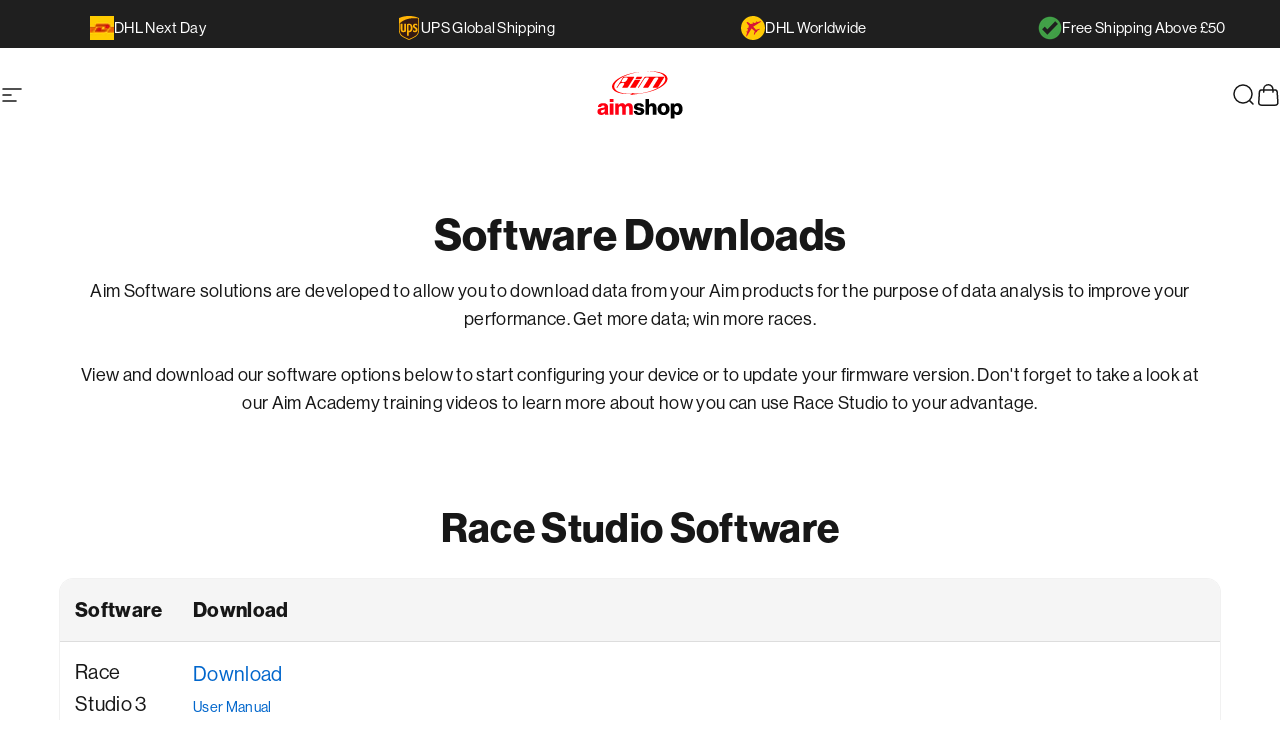

--- FILE ---
content_type: image/svg+xml
request_url: https://www.aimshop.com/cdn/shop/files/DHL_x20_5fc6ce86-ba2d-49d1-83c5-dde2cbe45ea2.svg?v=1755617095&width=24
body_size: -280
content:
<?xml version="1.0" encoding="UTF-8"?><svg id="a" xmlns="http://www.w3.org/2000/svg" width="30" height="30" xmlns:xlink="http://www.w3.org/1999/xlink" viewBox="0 0 30 30"><defs><style>.c{fill:url(#b);}.d{fill:#d71635;}</style><linearGradient id="b" x1="0" y1="15" x2="30" y2="15" gradientUnits="userSpaceOnUse"><stop offset="0" stop-color="#ffca05"/><stop offset=".88" stop-color="#ffca05"/><stop offset="1" stop-color="#ffca05"/></linearGradient></defs><path class="c" d="m15,30C6.72,30,0,23.28,0,15S6.72,0,15,0s15,6.72,15,15c0,8.28-6.72,14.99-15,15Z"/><path class="d" d="m6.48,25.04l.65.63,1.52-2.54,4.55-7.62c.29.27.58.53.86.78,1.13,1.01,2.22,1.9,3.08,2.53l-.81,3.06-.29,1.08-.03.1.65.63v-.02s1.68-2.79,1.68-2.79l.56-.94c.23.12.43.2.6.25.28.09.48.09.58.02.01,0,.02-.02.03-.03.07-.08.09-.22.05-.42-.04-.2-.15-.47-.32-.8l3.7-2.34-.23-.23-.41-.4h-.03s-4.18,1.23-4.18,1.23c-.81-1.05-2.04-2.44-3.39-3.84,0,0-.01-.01-.02-.02l.05-.03,3.9-2.46,6.06-3.83-.39-.38-.26-.25-.51.15-3.56,1.04c-.25-.19-.48-.34-.69-.47-.45-.27-.8-.37-.99-.25-.02.01-.03.02-.04.04-.11.11-.1.31,0,.56.06.16.16.34.29.54l-2.59.76c-.08-.07-.17-.13-.25-.19-.71-.51-1.28-.78-1.53-.61-.02.01-.03.02-.04.04-.19.2-.03.63.35,1.19l-3.18.93c-2.05-1.78-3.87-2.99-4.53-2.55-.03.02-.05.04-.07.06-.58.6.7,2.45,2.6,4.54l-.38,1.45-.47,1.76c-.28-.18-.52-.3-.72-.36-.19-.06-.34-.06-.44,0-.02.01-.03.02-.04.04-.12.12-.1.33.01.6.14.33.42.74.79,1.21l-.69,2.61c-.49-.3-.87-.43-1.07-.3-.02.01-.03.02-.04.04-.25.25.09.9.72,1.7l-.39,1.45-.7,2.64Z"/></svg>

--- FILE ---
content_type: image/svg+xml
request_url: https://www.aimshop.com/cdn/shop/files/aim_aimshop_120x_1270ca1d-c126-40f1-829b-5c1c285268a1.svg?v=1751890563&width=100
body_size: 2510
content:
<svg viewBox="0 0 120 65" height="65" width="120" xmlns="http://www.w3.org/2000/svg" id="a"><defs><style>.g{fill:#ff0013;}.h{fill:red;}.i{isolation:isolate;}</style></defs><g id="b"><g id="c"><path d="m8.85,52.57c0-3,2.38-3.9,5.19-4.27,2.54-.32,3.44-.58,3.44-1.51,0-.87-.56-1.46-1.85-1.46-1.38,0-2.07.61-2.2,1.75h-3.98c.11-2.52,2.04-4.66,6.15-4.66,2.04,0,3.42.37,4.4,1.11,1.17.85,1.72,2.17,1.72,3.87v6.84c0,1.09.11,1.7.48,1.93v.19h-4.19c-.21-.29-.35-.82-.45-1.51h-.05c-.79,1.14-1.99,1.85-4.03,1.85-2.7,0-4.64-1.46-4.64-4.13h0Zm8.74-1.06v-1.62c-.56.29-1.35.5-2.23.72-1.67.37-2.36.79-2.36,1.83,0,1.09.79,1.51,1.85,1.51,1.62,0,2.73-.98,2.73-2.44h0Z" class="g"></path><path d="m23.82,37.41h4.32v3.5h-4.32v-3.5Zm0,5.38h4.32v13.57h-4.32v-13.57Z" class="g"></path><path d="m30.21,42.79h4.13v1.94h.08c.85-1.41,2.14-2.33,4.11-2.33,1.78,0,3.13.93,3.82,2.38h.05c1.06-1.64,2.52-2.38,4.27-2.38,3.07,0,4.61,2.09,4.61,5.14v8.82h-4.32v-8.06c0-1.46-.61-2.31-1.91-2.31-1.38,0-2.15,1.14-2.15,2.76v7.61h-4.32v-8.05c0-1.46-.61-2.31-1.91-2.31s-2.15,1.14-2.15,2.76v7.61h-4.32v-13.57h0Z" class="g"></path><path d="m52.41,51.96h4.08c.16,1.35,1.06,2.01,2.49,2.01,1.3,0,2.12-.48,2.12-1.35,0-1.22-1.64-1.35-3.44-1.67-2.36-.4-4.88-1.03-4.88-4.21,0-2.86,2.65-4.35,5.86-4.35,3.84,0,5.91,1.67,6.12,4.35h-3.97c-.16-1.22-.98-1.59-2.17-1.59-1.06,0-1.88.4-1.88,1.25,0,.95,1.54,1.09,3.26,1.41,2.38.4,5.19,1.01,5.19,4.48,0,2.97-2.62,4.5-6.17,4.5-3.97,0-6.46-1.83-6.6-4.82h0Z"></path><path d="m66.58,37.41h4.32v7.05h.08c.98-1.3,2.15-2.07,4.03-2.07,2.97,0,4.72,2.12,4.72,5.14v8.82h-4.32v-7.95c0-1.43-.72-2.41-2.12-2.41s-2.38,1.19-2.38,2.86v7.5h-4.32v-18.94h0Z"></path><path d="m81.08,49.6c0-4.08,2.91-7.18,7.26-7.18s7.23,3.1,7.23,7.18-2.86,7.18-7.23,7.18-7.26-3.1-7.26-7.18Zm10.12,0c0-2.47-1.01-4.13-2.89-4.13s-2.86,1.67-2.86,4.13.98,4.11,2.86,4.11,2.89-1.64,2.89-4.11Z"></path><path d="m97.03,42.79h4.13v1.64h.08c.93-1.22,2.25-2.04,4.11-2.04,3.6,0,5.8,3.1,5.8,7.18,0,4.4-2.36,7.21-5.91,7.21-1.75,0-3-.69-3.84-1.83h-.05v5.88h-4.32v-18.04Zm9.75,6.94c0-2.33-.88-3.87-2.73-3.87s-2.84,1.67-2.84,3.87,1.06,3.71,2.91,3.71c1.64,0,2.65-1.41,2.65-3.71h0Z"></path></g></g><g id="d"><g id="e"><g class="i"><path d="m70.29,11.6v-.12h.04s.02,0,.02,0c0,0,.01,0,.02,0,0,0,.01.01.01.02,0,0,0,.02,0,.03,0,0,0,.02,0,.02,0,0,0,.01,0,.02,0,0,0,0-.01.01,0,0,0,0-.01,0s-.01,0-.02,0h-.04Zm.02-.01h.03s.01,0,.02,0c0,0,0,0,.01,0,0,0,0,0,0-.02s0-.01,0-.02c0-.01,0-.02,0-.03,0,0,0-.01-.02-.01,0,0-.01,0-.02,0h-.03v.09Z" class="h"></path></g><g class="i"><path d="m70.38,11.6l.05-.12h.02l.05.12h-.02v-.04h-.06v.04h-.03Zm.04-.05h.04v-.03s-.02-.02-.02-.02c0,0,0,.02,0,.02v.04Z" class="h"></path></g><g class="i"><path d="m70.52,11.6l-.03-.09h.02l.02.05s0,.01,0,.02c0,0,0-.01,0-.02l.02-.05h.02l-.03.09h-.01Z" class="h"></path></g><g class="i"><path d="m70.57,11.6l.03-.05-.03-.04h.02v.02s.02,0,.02,0c0,0,0,0,0,0v-.02h.03l-.03.04.03.05h-.02l-.02-.03h0s-.02.03-.02.03h-.02Z" class="h"></path></g><g class="i"><path d="m70.68,11.6l-.03-.09h.02l.02.05s0,.01,0,.02c0,0,0-.01,0-.02l.02-.05h.02l-.03.09h-.01Z" class="h"></path><path d="m70.82,11.58h0s-.08.01-.08.01c0,0,0,0,0-.01,0,0,0-.01,0-.02s.01-.01.02-.02c.01-.01.02-.02.03-.03,0,0,0-.01,0-.02,0,0,0-.01,0-.02,0,0,0,0-.02,0s-.01,0-.02,0c0,0,0,.01,0,.02h-.02s0-.02.01-.03.02,0,.03,0c.01,0,.02,0,.03,0,0,0,0,.01,0,.02,0,0,0,0,0,.01,0,0,0,0,0,.01,0,0-.01.01-.02.02,0,0-.02.01-.02.02,0,0,0,0,0,0h.06Z" class="h"></path><path d="m70.91,11.5h-.01s0,0,0-.01c0,0,0,0-.01,0,0,0,0,0-.01,0,0,0,0,0-.01.01,0,0,0,.02,0,.03,0,0,0,0,.01-.01s.01,0,.02,0c0,0,.02,0,.03.01s.01.02.01.03c0,0,0,.01,0,.02,0,0,0,.01-.01.02,0,0-.01,0-.02,0-.01,0-.02,0-.03-.01s-.01-.02-.01-.04c0-.02,0-.04.01-.05,0,0,.02-.01.03-.01,0,0,.02,0,.02,0s0,.01.01.02Zm-.06.05s0,0,0,.01c0,0,0,0,0,.01s0,0,.01,0c0,0,.01,0,.02,0,0,0,0-.01,0-.02,0,0,0-.02,0-.02,0,0,0,0-.02,0s-.01,0-.02,0c0,0,0,.01,0,.02Z" class="h"></path><path d="m70.98,11.6h-.02v-.09s0,0-.01.01-.01,0-.02,0h0s.02-.02.02-.03c0,0,.01-.01.01-.02h0v.12Z" class="h"></path><path d="m71.03,11.6v-.12h.09s-.07.01-.07.01v.04h.07s-.07.01-.07.01v.04h.07s-.09.01-.09.01Z" class="h"></path></g><g id="f"><path d="m75.75,4.17s.06.02.09.02c.67.03,1.35.05,2.02.1.8.06,1.61.14,2.41.26,1.03.16,2.06.34,3.07.57.92.22,1.83.49,2.73.78,1.33.44,2.6,1.05,3.75,1.87,1.1.78,2.02,1.71,2.61,2.94.27.56.44,1.17.5,1.79.11,1.13-.1,2.2-.55,3.23-.41.93-.95,1.79-1.62,2.56-.47.54-.95,1.08-1.46,1.57-.86.82-1.78,1.59-2.78,2.24-1.12.72-2.24,1.45-3.4,2.09-1.23.67-2.52,1.26-3.8,1.84-1.6.72-3.26,1.33-4.94,1.83-1.52.46-3.05.88-4.58,1.28-.96.25-1.94.43-2.92.63-.95.19-1.91.36-2.86.53-.82.14-1.63.28-2.45.41-.83.14-1.67.27-2.5.39-.65.1-1.3.18-1.95.28-.73.1-1.45.22-2.17.32-.59.08-1.19.15-1.78.23-.57.08-1.15.16-1.72.23-.5.06-1.01.11-1.51.16-.58.06-1.16.11-1.74.16-.04,0-.08,0-.12,0l.08-.07,1.22-1.1s.04-.04.05-.06c-.02,0-.05,0-.07,0-.62.04-1.23.08-1.85.11-.22.01-.44.02-.66.02-.78,0-1.55.02-2.32.02-.52,0-1.05-.02-1.57-.05-.59-.03-1.19-.06-1.78-.12-.83-.08-1.66-.18-2.49-.3-1.4-.19-2.79-.49-4.14-.89-1.25-.37-2.47-.83-3.62-1.44-.76-.4-1.48-.89-2.13-1.45-.77-.67-1.4-1.43-1.83-2.36-.26-.56-.43-1.14-.48-1.75,0-.02-.01-.03-.02-.05v-1.04c.05-.3.1-.59.16-.89.15-.7.41-1.37.78-1.99.33-.56.71-1.1,1.09-1.63.21-.29.45-.56.69-.82.38-.4.76-.81,1.18-1.17.71-.61,1.42-1.21,2.18-1.76.78-.57,1.6-1.09,2.42-1.6.5-.32,1.03-.59,1.55-.87.64-.34,1.28-.69,1.95-.98,1.19-.53,2.38-1.04,3.6-1.52,1-.39,2.01-.76,3.04-1.07,1.46-.44,2.92-.85,4.39-1.23.91-.24,1.83-.42,2.75-.6.78-.16,1.56-.29,2.34-.41.56-.09,1.13-.16,1.7-.23.71-.09,1.41-.18,2.12-.25.5-.05,1.01-.08,1.52-.12.25-.02.51-.03.76-.05h.05s-.03.02-.05.02c-.61.07-1.23.12-1.84.21-.91.13-1.83.27-2.74.44-1.28.24-2.56.5-3.82.78-1.02.23-2.03.5-3.04.79-.97.28-1.93.57-2.88.91-1.19.42-2.39.87-3.56,1.36-1.07.45-2.13.96-3.17,1.48-1.38.69-2.71,1.48-3.97,2.37-.73.52-1.45,1.08-2.14,1.65-.55.46-1.07.95-1.56,1.46-.91.94-1.7,2-2.25,3.22-.3.64-.5,1.32-.6,2.02-.16,1.15,0,2.26.56,3.28.28.52.64,1.01,1.03,1.46.73.87,1.67,1.5,2.66,2.05,1.34.73,2.77,1.29,4.25,1.66,1.06.26,2.13.49,3.21.69.7.13,1.41.2,2.11.28.54.06,1.08.11,1.63.14.78.05,1.55.07,2.33.09.52.02,1.05.02,1.57.02.32,0,.64,0,.95-.03.1-.01.19-.06.26-.13.25-.21.8-.72.8-.72,0,0,.14.04.24.05.52.07,1.03.16,1.55.23.58.08,1.15.14,1.73.21.22.02.44.04.66.05.61.02,1.22.05,1.82.05.73,0,1.46-.04,2.18-.09.64-.05,1.28-.16,1.92-.25.61-.08,1.22-.16,1.82-.26.58-.09,1.15-.18,1.73-.3,1-.2,2-.41,2.99-.64,1.17-.29,2.34-.6,3.5-.93.99-.29,1.97-.6,2.93-.95,1.04-.37,2.08-.77,3.09-1.2,1.05-.45,2.1-.92,3.12-1.46,1.16-.61,2.29-1.28,3.4-1.98.82-.52,1.61-1.1,2.36-1.72.7-.59,1.38-1.21,2.01-1.87.67-.69,1.25-1.45,1.73-2.28.5-.86.87-1.76,1.03-2.75.21-1.32-.03-2.55-.69-3.7-.32-.56-.72-1.07-1.19-1.52-.67-.65-1.42-1.19-2.24-1.64-1.04-.59-2.15-1.06-3.3-1.41-1.14-.33-2.29-.61-3.45-.87-.72-.16-1.45-.23-2.18-.33-.61-.08-1.23-.14-1.84-.18-.5-.04-1.01-.07-1.51-.09-.62-.02-1.24-.04-1.87-.05-.63,0-1.25-.01-1.88,0-.56.01-1.12.05-1.69.08-.01,0-.02,0-.03,0,.01,0,.03-.03.05-.03.26-.02.52-.05.78-.07.76-.05,1.51-.11,2.27-.16.33-.02.67-.02,1-.03.04,0,.08-.01.12-.02h3.14Z" class="h"></path><path d="m87.13,10.61c.45,0,.9-.02,1.35-.02.14,0,.28.02.41.05.32.06.44.28.27.57-.22.38-.47.74-.7,1.11-.57.92-1.14,1.84-1.71,2.77-.82,1.33-1.65,2.66-2.47,3.99-.62,1-1.25,1.99-1.87,2.98-.26.41-.48.85-.76,1.24-.25.35-.64.56-1.07.57-.94.03-1.87,0-2.81,0-.61,0-1.22.02-1.83.02-.16,0-.32-.04-.48-.1-.14-.05-.22-.19-.14-.34.19-.36.38-.71.59-1.05.59-.96,1.19-1.91,1.78-2.87.47-.75.94-1.5,1.41-2.25.64-1.03,1.28-2.06,1.91-3.09.25-.41.53-.81.74-1.24.12-.24.2-.55.18-.82-.04-.45-.43-.62-.81-.71-1.01-.23-1.98-.08-2.93.32-.91.38-1.5,1.09-2,1.89-.63,1.01-1.24,2.03-1.87,3.05-.84,1.36-1.68,2.71-2.51,4.07-.4.65-.81,1.29-1.22,1.94-.17.27-.33.55-.55.79-.24.27-.59.4-.95.4-1.35,0-2.7-.01-4.05-.02-.21,0-.42.02-.63.02s-.41-.04-.51-.23c-.09-.18.01-.35.11-.5.81-1.3,1.62-2.6,2.43-3.9.69-1.1,1.37-2.18,2.05-3.28.63-1.02,1.26-2.05,1.87-3.09.17-.29.28-.63.08-.96-.18-.3-.49-.43-.8-.49-1.03-.19-2.09-.06-3.03.39-.68.32-1.2.83-1.6,1.46-.7,1.12-1.4,2.25-2.1,3.38-.82,1.33-1.64,2.66-2.47,4-.51.82-1.03,1.65-1.54,2.47-.04.06-.08.13-.1.2-.18.46-.55.58-1.03.53-.21-.02-.28-.19-.18-.37.92-1.46,1.84-2.93,2.76-4.39.9-1.43,1.79-2.86,2.68-4.3.64-1.02,1.27-2.04,1.89-3.07.19-.32.34-.68.69-.86.23-.12.5-.24.75-.24,3.47-.02,17.28-.01,20.73-.02Z" class="h"></path><path d="m41.03,10.59h1c3.5,0,6.99.02,10.49.03.27,0,.57.09.57.27,0,.18-.09.36-.19.51-.78,1.27-1.56,2.53-2.35,3.79-.56.9-1.12,1.8-1.68,2.7-.65,1.05-1.3,2.11-1.96,3.16-.49.78-.96,1.57-1.49,2.32-.28.4-.59.48-1.24.48h-.1c-.98,0-1.96,0-2.94,0-.62,0-1.23.02-1.85.02-.14,0-.27-.02-.4-.07-.19-.06-.25-.26-.12-.47.28-.47.57-.93.86-1.39.46-.76.94-1.52,1.39-2.29.41-.7.17-1.05-.46-1.38-.39-.2-.64-.32-1.25-.32-1.09,0-2.29.36-3.25,1.09-.5.38-.81.91-1.13,1.42-.44.7-.87,1.4-1.31,2.1-.21.34-.39.72-.64,1.03-.12.14-.22.2-.41.27-.18.07-.5.03-.65-.1-.03-.05-.03-.1-.01-.15.19-.31.4-.61.59-.92.58-.93,1.16-1.87,1.74-2.8.54-.87,1.07-1.73,1.61-2.59l1.78-2.87c.52-.84,1.05-1.69,1.57-2.53.18-.29.36-.59.58-.85.23-.27.57-.39.94-.41.1,0,.21-.02.32-.03h0Zm-1.28,6.64c.19,0,.39,0,.58-.04.73-.11,1.44-.35,2.09-.71.51-.29.97-.64,1.29-1.14.46-.73.91-1.45,1.35-2.18.41-.68.4-1.8-1.97-1.8s-3.14,1.06-3.56,1.67c-.57.83-1.07,1.7-1.58,2.56-.26.44-.09.97.34,1.25.44.3.94.38,1.46.38Z" class="h"></path><path d="m53.3,23.87h-3.87c-.28,0-.56,0-.84,0-.35,0-.52-.27-.35-.56.27-.45.56-.88.83-1.33.63-1.01,1.25-2.01,1.87-3.01.54-.86,1.07-1.73,1.6-2.59.32-.52.64-1.04.95-1.56.19-.34.55-.55.93-.57,1.1-.04,2.22-.03,3.32-.03.72,0,1.44.01,2.16.02.18,0,.38.04.42.24.02.12-.05.27-.12.39-.25.42-.51.82-.77,1.24-.59.95-1.17,1.9-1.76,2.85-.69,1.13-1.39,2.25-2.09,3.37-.22.35-.41.7-.65,1.03-.23.32-.58.42-.96.46-.23.03-.46.03-.69.04,0,0,0,.01,0,0Z" class="h"></path><path d="m62.35,10.61c.29,0,.4.16.25.41-.39.66-.79,1.31-1.2,1.96-.14.22-.39.31-.64.33-.16.01-.32,0-.47,0-1.72,0-3.43.01-5.15.02-.09,0-.17,0-.26-.02-.18-.03-.27-.23-.16-.4.26-.42.53-.84.79-1.26.14-.21.25-.43.39-.64.18-.27.46-.38.76-.38.94-.02,4.74-.01,5.68,0Z" class="h"></path></g></g></g></svg>